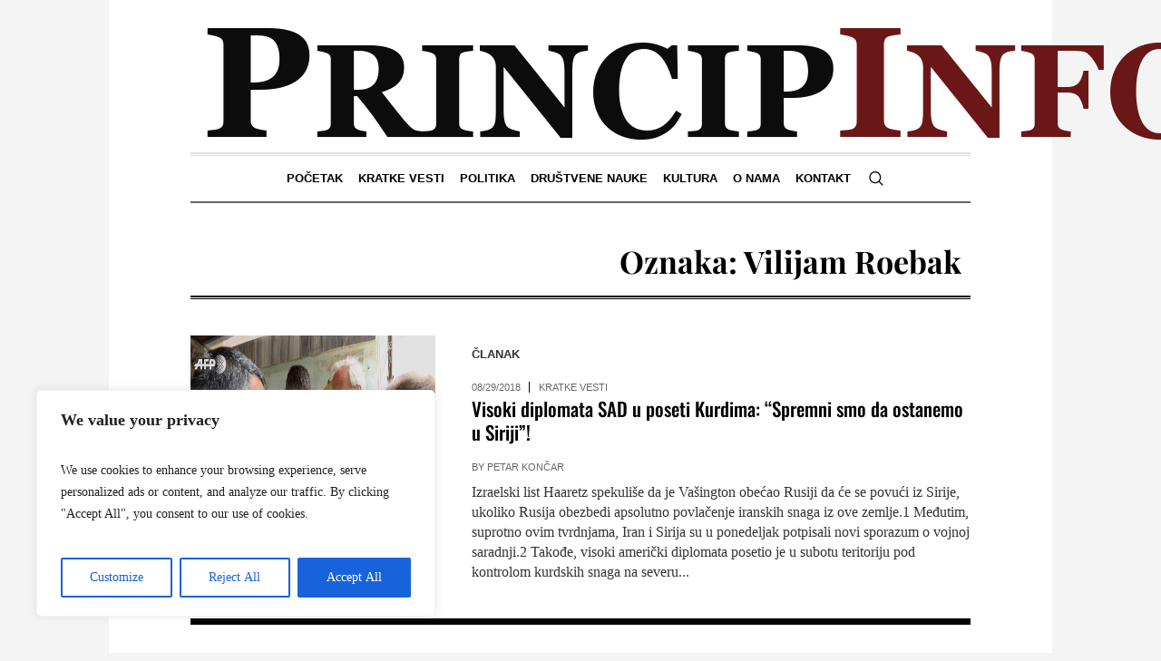

--- FILE ---
content_type: text/css
request_url: https://princip.info/wp-content/litespeed/css/84d0cecfdac804f1d255e7f942d177ad.css?ver=46a03
body_size: -455
content:
.single .wp-post-image{display:none}

--- FILE ---
content_type: application/javascript
request_url: https://princip.info/wp-content/litespeed/js/f365ebb984cf1e71f2cbca4251321658.js?ver=2538c
body_size: 2015
content:
jQuery(document).ready(function(){"use strict";(function($){$('.menu-item > a[data-color]').each(function(){$(this).attr('style',$(this).data('color'))})})(jQuery);(function($){$('.header_top_but').on('click',function(){var headerTopBut=$(this),headerTopButArrow=headerTopBut.find('> span'),headerTopOuter=headerTopBut.parents('.header_top').find('.header_top_outer');if(headerTopBut.hasClass('opened')){headerTopOuter.slideUp();headerTopButArrow.removeClass('cmsmasters_theme_icon_slide_top').addClass('cmsmasters_theme_icon_slide_bottom');headerTopBut.removeClass('opened').addClass('closed')}else if(headerTopBut.hasClass('closed')){headerTopOuter.slideDown();headerTopButArrow.removeClass('cmsmasters_theme_icon_slide_bottom').addClass('cmsmasters_theme_icon_slide_top');headerTopBut.removeClass('closed').addClass('opened')}})})(jQuery);(function($){$('.cmsmasters_header_search_but').on('click',function(){$('.cmsmasters_header_search_form').addClass('cmsmasters_show');$('.cmsmasters_header_search_form').find('input[type=search]').focus()});$('.cmsmasters_header_search_form_close').on('click',function(){$('.cmsmasters_header_search_form').removeClass('cmsmasters_show')})})(jQuery);(function($){if(!checker.os.iphone&&!checker.os.ipod&&!checker.os.ipad&&!checker.os.blackberry&&!checker.os.android&&!checker.ua.ie9){$('.cmsmasters_stats.stats_mode_circles').waypoint(function(){var i=1;$(this).find('.cmsmasters_stat').each(function(){var el=$(this);setTimeout(function(){el.easyPieChart({size:194,lineWidth:5,lineCap:'square',animate:1000,scaleColor:!1,trackColor:!1,barColor:function(){return($(this.el).data('bar-color'))?$(this.el).data('bar-color'):cmsmasters_theme_script.primary_color},onStep:function(from,to,val){$(this.el).find('.cmsmasters_stat_counter').text(~~val)}})},500*i);i+=1})},{offset:'100%'})}else{$('.cmsmasters_stats.stats_mode_circles').find('.cmsmasters_stat').easyPieChart({size:194,lineWidth:5,lineCap:'square',animate:1000,scaleColor:!1,trackColor:!1,barColor:function(){return($(this.el).data('bar-color'))?$(this.el).data('bar-color'):cmsmasters_theme_script.primary_color},onStep:function(from,to,val){$(this.el).find('.cmsmasters_stat_counter').text(~~val)}})}
if(!checker.os.iphone&&!checker.os.ipod&&!checker.os.ipad&&!checker.os.blackberry&&!checker.os.android&&!checker.ua.ie9){$('.cmsmasters_counters').waypoint(function(){var i=1;$(this).find('.cmsmasters_counter').each(function(){var el=$(this);setTimeout(function(){el.easyPieChart({size:194,lineWidth:0,lineCap:'square',animate:1500,scaleColor:!1,trackColor:!1,barColor:'#ffffff',onStep:function(from,to,val){$(this.el).find('.cmsmasters_counter_counter').text(~~val)}})},500*i);i+=1})},{offset:'100%'})}else{$('.cmsmasters_counters').find('.cmsmasters_counter').easyPieChart({size:194,lineWidth:0,lineCap:'square',animate:1500,scaleColor:!1,trackColor:!1,barColor:'#ffffff',onStep:function(from,to,val){$(this.el).find('.cmsmasters_counter_counter').text(~~val)}})}
if(!checker.os.iphone&&!checker.os.ipod&&!checker.os.ipad&&!checker.os.blackberry&&!checker.os.android&&!checker.ua.ie9){$('.cmsmasters_stats.stats_mode_bars').waypoint(function(){$(this).addClass('shortcode_animated').find('.cmsmasters_stat').each(function(){var el=$(this);el.easyPieChart({size:194,lineWidth:0,lineCap:'square',animate:1500,scaleColor:!1,trackColor:!1,barColor:'#ffffff',onStep:function(from,to,val){$(this.el).find('.cmsmasters_stat_counter').text(~~val)}})})},{offset:'100%'})}else{$('.cmsmasters_stats.stats_mode_bars').addClass('shortcode_animated').find('.cmsmasters_stat').easyPieChart({size:194,lineWidth:0,lineCap:'square',animate:1500,scaleColor:!1,trackColor:!1,barColor:'#ffffff',onStep:function(from,to,val){$(this.el).find('.cmsmasters_stat_counter').text(~~val)}})}})(jQuery)});
/*!
 * Fixed Header Function
 */!function(e){"use strict";e.fn.cmsmastersFixedHeaderScroll=function(o){var i={headerTop:".header_top",headerMid:".header_mid",headerBot:".header_bot",navBlock:"nav",navList:"#navigation",navTopList:"#top_line_nav",respNavButton:".responsive_nav",respTopNavButton:".responsive_top_nav",fixedClass:".fixed_header",fixedClassBlock:"#page",respHideBlocks:"",maxWidthMid:1024,maxWidthBot:1024,changeTopHeight:!0,changeMidHeight:!0,mobileDisabled:!0},t=this,a={};a={init:function(){a.options=a.o=e.extend({},i,o),a.el=t,a.vars=a.v={},a.v.newTopHeight=0,a.v.newMidHeight=0,a.setHeaderVars(),a.startHeader()},setHeaderVars:function(){a.v.headerMidString=a.o.headerMid,a.v.headerTop=a.el.find("> "+a.o.headerTop),a.v.headerMid=a.el.find("> "+a.v.headerMidString),a.v.headerBot=a.el.find("> "+a.o.headerBot),a.v.respNavButton=a.el.find(a.o.respNavButton),a.v.respTopNavButton=a.el.find(a.o.respTopNavButton),a.v.respHideBlocks=e(a.o.respHideBlocks),a.v.fixedClassBlock=e(a.o.fixedClassBlock),a.v.navListString=a.o.navList,a.v.navTopListString=a.o.navTopList,a.v.navBlockString=a.o.navBlock,a.v.navBlock=a.el.find(a.v.navListString).parents(a.v.navBlockString),a.v.navTopBlock=a.el.find(a.v.navTopListString).parents(a.v.navBlockString),a.v.midChangeHeightBlocks=e(a.v.headerMidString),a.v.midChangeHeightBlocksResp=e(a.v.headerMidString),a.v.topHeight=0,a.v.midHeight=a.v.headerMid.attr("data-height"),a.v.win=e(window),a.v.winScrollTop=a.v.win.scrollTop(),a.v.winMidScrollTop=a.v.winScrollTop-a.v.topHeight,a.v.isMobile="ontouchstart"in document.documentElement},startHeader:function(){a.v.headerTop.length>0&&(a.v.topHeight=a.v.headerTop.attr("data-height")),a.attachEvents(),a.v.win.trigger("scroll")},attachEvents:function(){a.v.respNavButton.bind("click",function(){return a.v.respNavButton.is(":not(.active)")?(a.v.navBlock.css({display:"block"}),a.v.respHideBlocks.css({display:"none"}),a.v.respNavButton.addClass("active")):(a.v.navBlock.css({display:"none"}),a.v.respHideBlocks.css({display:"block"}),a.v.respNavButton.removeClass("active")),!1}),a.v.respTopNavButton.bind("click",function(){return a.v.respTopNavButton.is(":not(.active)")?(a.v.navTopBlock.css({display:"block"}),a.v.respHideBlocks.css({display:"none"}),a.v.respTopNavButton.addClass("active")):(a.v.navTopBlock.css({display:"none"}),a.v.respHideBlocks.css({display:"block"}),a.v.respTopNavButton.removeClass("active")),!1}),a.v.win.bind("scroll",function(){cmsmasters_media_width()>a.o.maxWidthMid&&(a.getScrollTop(),a.headerTransform())}),a.v.win.bind("resize",function(){a.v.headerBot.length>0?a.headerResize(a.o.maxWidthBot):a.headerResize(a.o.maxWidthMid)})},getScrollTop:function(){a.v.winScrollTop=a.v.win.scrollTop(),a.v.winMidScrollTop=a.v.winScrollTop-a.v.topHeight},headerTransform:function(){if(a.v.fixedClassBlock.hasClass('fixed_header')){a.v.winScrollTop<a.v.topHeight?(a.v.headerMid.removeClass("header_mid_scroll"),a.v.headerBot.removeClass("header_bot_scroll"),a.v.newTopHeight=a.v.topHeight-a.v.winScrollTop,a.v.headerTop.css({overflow:"hidden",height:a.v.newTopHeight+"px"}),a.v.winScrollTop<=3&&a.v.headerTop.css({overflow:"inherit"}),a.v.midChangeHeightBlocks.css({height:a.v.midHeight+"px"})):(a.v.headerTop.css({overflow:"hidden",height:0}),a.v.winMidScrollTop<a.v.midHeight/3?(a.v.headerMid.removeClass("header_mid_scroll"),a.v.headerBot.removeClass("header_bot_scroll"),a.v.newMidHeight=a.v.midHeight-a.v.winMidScrollTop):(a.v.headerMid.addClass("header_mid_scroll"),a.v.headerBot.addClass("header_bot_scroll"),a.v.newMidHeight=a.v.midHeight/1.61),a.v.midChangeHeightBlocks.css({height:a.v.newMidHeight+"px"}))}},headerResize:function(e){cmsmasters_media_width()>e?(a.v.navBlock.removeAttr("style"),a.v.respHideBlocks.removeAttr("style"),a.v.respNavButton.removeClass("active"),a.getScrollTop(),a.headerTransform()):(a.v.headerTop.removeAttr("style"),(a.v.fixedClassBlock.hasClass('fixed_header')?a.v.midChangeHeightBlocksResp.css("height","auto"):''))}},a.init()}}(jQuery);
/*!
 * Responsive Navigation Function
 */!function(s){"use strict";s.fn.cmsmastersResponsiveNav=function(n){var t={submenu:"ul.sub-menu, ul.children",respButton:".responsive_nav",startWidth:1024},e=this,i={};i={init:function(){i.o=s.extend({},t,n),i.el=e,i.v={},i.v.pLinkText="",i.v.subLinkToggle=void 0,i.setVars(),i.restartNav()},setVars:function(){i.v.submenu=i.el.find(i.o.submenu),i.v.subLink=i.v.submenu.closest("li").find("> a"),i.v.respButton=s(i.o.respButton),i.v.startWidth=i.o.startWidth,i.v.win=s(window),i.v.trigger=!1,i.v.counter=0,i.startEvent()},buildNav:function(){i.v.trigger=!0,i.v.counter=1,i.v.subLink.each(function(){""===s(this).text()&&(i.v.pLinkText=s(this).closest("ul").closest("li").find("> a").text(),s(this).addClass("cmsmasters_resp_nav_custom_text").html('<span class="nav_item_wrap"><span class="nav_title">'+i.v.counter+'. '+i.v.pLinkText+'</span></span>'),i.v.counter+=1),s(this).append('<span class="cmsmasters_resp_nav_toggle cmsmasters_theme_icon_resp_nav_slide_down"></span>')}),i.v.subLinkToggle=i.v.subLink.find("> span.cmsmasters_resp_nav_toggle"),i.v.submenu.hide(),i.attachEvents()},restartNav:function(){!i.v.trigger&&cmsmasters_media_width()<=i.v.startWidth?i.buildNav():i.v.trigger&&cmsmasters_media_width()>i.v.startWidth&&i.destroyNav()},resetNav:function(){i.v.subLinkToggle.removeClass("cmsmasters_theme_icon_resp_nav_slide_up").addClass("cmsmasters_theme_icon_resp_nav_slide_down"),i.v.submenu.hide()},destroyNav:function(){i.v.subLink.each(function(){s(this).hasClass("cmsmasters_resp_nav_custom_text")&&s(this).removeClass("cmsmasters_resp_nav_custom_text").text(""),s(this).find("span.cmsmasters_resp_nav_toggle").remove()}),i.v.submenu.css("display",""),i.v.trigger=!1,i.detachEvents()},startEvent:function(){i.v.win.on("resize",function(){i.restartNav()})},attachEvents:function(){i.v.subLinkToggle.on("click",function(){return s(this).hasClass("cmsmasters_theme_icon_resp_nav_slide_up")?(s(this).removeClass("cmsmasters_theme_icon_resp_nav_slide_up").addClass("cmsmasters_theme_icon_resp_nav_slide_down").closest("li").find("ul.sub-menu, ul.children").hide(),s(this).closest("li").find("span.cmsmasters_resp_nav_toggle").removeClass("cmsmasters_theme_icon_resp_nav_slide_up").addClass("cmsmasters_theme_icon_resp_nav_slide_down")):(s(this).removeClass("cmsmasters_theme_icon_resp_nav_slide_down").addClass("cmsmasters_theme_icon_resp_nav_slide_up"),s(this).closest("li").find("> ul.sub-menu, > ul.children").show(),s(this).closest("li").find("> div > ul.sub-menu, > div > ul.children").show()),!1}),i.v.respButton.on("click",function(){i.v.trigger&&s(this).hasClass("active")&&i.resetNav()})},detachEvents:function(){i.v.subLinkToggle.off("click")}},i.init()}}(jQuery)
;